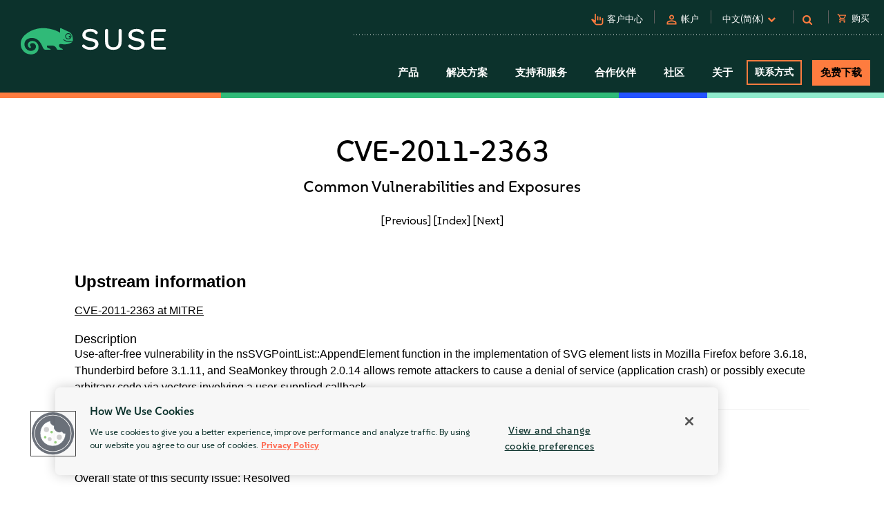

--- FILE ---
content_type: text/css
request_url: https://tags.srv.stackadapt.com/sa.css
body_size: -11
content:
:root {
    --sa-uid: '0-e9de645b-ea18-5ac7-5c0d-048ba62886c2';
}

--- FILE ---
content_type: text/javascript; charset=utf-8
request_url: https://cdn.bizible.com/xdc.js?_biz_u=f649da001bfb442c8150607f37d16f71&_biz_h=-1719904874&cdn_o=a&jsVer=4.25.11.25
body_size: 219
content:
(function () {
    BizTrackingA.XdcCallback({
        xdc: "f649da001bfb442c8150607f37d16f71"
    });
})();
;


--- FILE ---
content_type: text/plain
request_url: https://c.6sc.co/?m=1
body_size: 2
content:
6suuid=062b3417e5a02f0026b470691201000079270e00